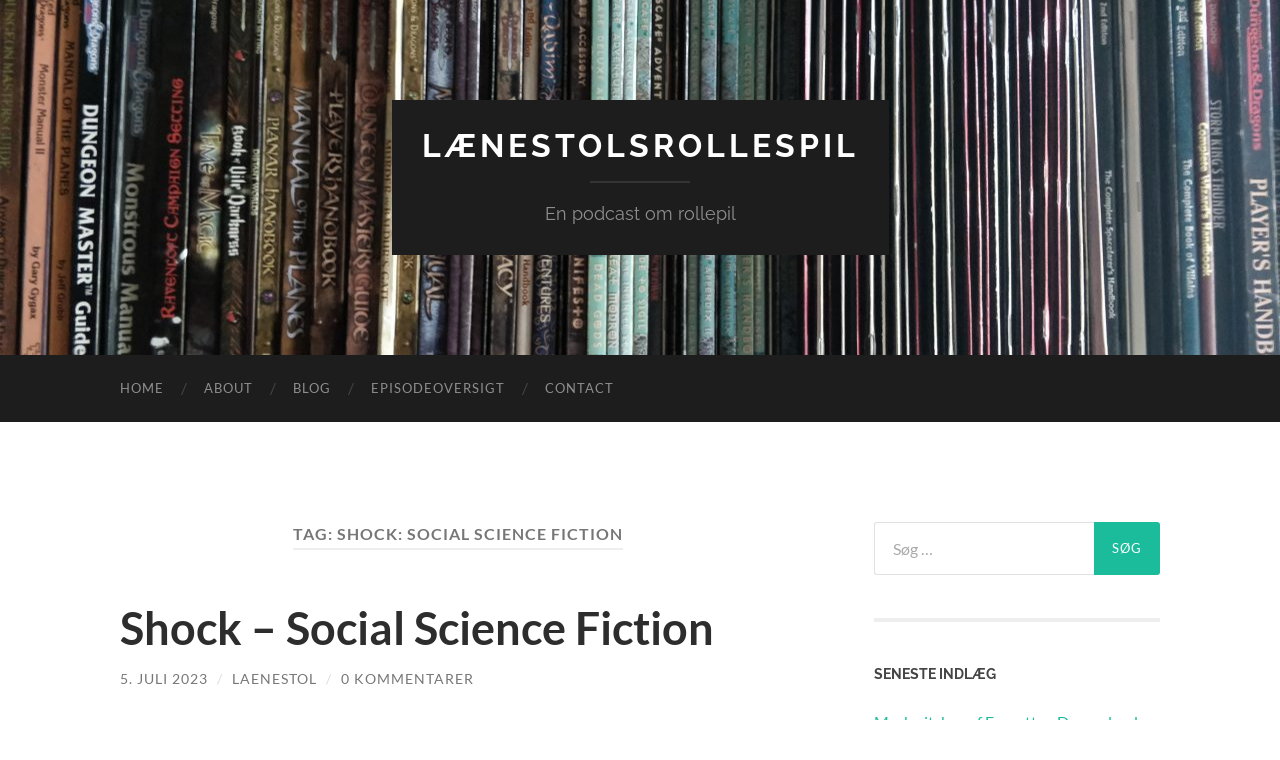

--- FILE ---
content_type: text/html; charset=UTF-8
request_url: http://www.laenestolsrollespil.dk/tag/shock-social-science-fiction/
body_size: 9212
content:
<!DOCTYPE html>

<html lang="da-DK">

	<head>

		<meta http-equiv="content-type" content="text/html" charset="UTF-8" />
		<meta name="viewport" content="width=device-width, initial-scale=1.0" >

		<link rel="profile" href="http://gmpg.org/xfn/11">

		<title>Shock: Social Science Fiction &#8211; Lænestolsrollespil</title>
<meta name='robots' content='max-image-preview:large' />
<link rel="alternate" type="application/rss+xml" title="Lænestolsrollespil &raquo; Feed" href="http://www.laenestolsrollespil.dk/feed/" />
<link rel="alternate" type="application/rss+xml" title="Lænestolsrollespil &raquo;-kommentar-feed" href="http://www.laenestolsrollespil.dk/comments/feed/" />
<link rel="alternate" type="application/rss+xml" title="Lænestolsrollespil &raquo; Shock: Social Science Fiction-tag-feed" href="http://www.laenestolsrollespil.dk/tag/shock-social-science-fiction/feed/" />
<script type="text/javascript">
window._wpemojiSettings = {"baseUrl":"https:\/\/s.w.org\/images\/core\/emoji\/14.0.0\/72x72\/","ext":".png","svgUrl":"https:\/\/s.w.org\/images\/core\/emoji\/14.0.0\/svg\/","svgExt":".svg","source":{"concatemoji":"http:\/\/www.laenestolsrollespil.dk\/wp-includes\/js\/wp-emoji-release.min.js?ver=6.1.9"}};
/*! This file is auto-generated */
!function(e,a,t){var n,r,o,i=a.createElement("canvas"),p=i.getContext&&i.getContext("2d");function s(e,t){var a=String.fromCharCode,e=(p.clearRect(0,0,i.width,i.height),p.fillText(a.apply(this,e),0,0),i.toDataURL());return p.clearRect(0,0,i.width,i.height),p.fillText(a.apply(this,t),0,0),e===i.toDataURL()}function c(e){var t=a.createElement("script");t.src=e,t.defer=t.type="text/javascript",a.getElementsByTagName("head")[0].appendChild(t)}for(o=Array("flag","emoji"),t.supports={everything:!0,everythingExceptFlag:!0},r=0;r<o.length;r++)t.supports[o[r]]=function(e){if(p&&p.fillText)switch(p.textBaseline="top",p.font="600 32px Arial",e){case"flag":return s([127987,65039,8205,9895,65039],[127987,65039,8203,9895,65039])?!1:!s([55356,56826,55356,56819],[55356,56826,8203,55356,56819])&&!s([55356,57332,56128,56423,56128,56418,56128,56421,56128,56430,56128,56423,56128,56447],[55356,57332,8203,56128,56423,8203,56128,56418,8203,56128,56421,8203,56128,56430,8203,56128,56423,8203,56128,56447]);case"emoji":return!s([129777,127995,8205,129778,127999],[129777,127995,8203,129778,127999])}return!1}(o[r]),t.supports.everything=t.supports.everything&&t.supports[o[r]],"flag"!==o[r]&&(t.supports.everythingExceptFlag=t.supports.everythingExceptFlag&&t.supports[o[r]]);t.supports.everythingExceptFlag=t.supports.everythingExceptFlag&&!t.supports.flag,t.DOMReady=!1,t.readyCallback=function(){t.DOMReady=!0},t.supports.everything||(n=function(){t.readyCallback()},a.addEventListener?(a.addEventListener("DOMContentLoaded",n,!1),e.addEventListener("load",n,!1)):(e.attachEvent("onload",n),a.attachEvent("onreadystatechange",function(){"complete"===a.readyState&&t.readyCallback()})),(e=t.source||{}).concatemoji?c(e.concatemoji):e.wpemoji&&e.twemoji&&(c(e.twemoji),c(e.wpemoji)))}(window,document,window._wpemojiSettings);
</script>
<style type="text/css">
img.wp-smiley,
img.emoji {
	display: inline !important;
	border: none !important;
	box-shadow: none !important;
	height: 1em !important;
	width: 1em !important;
	margin: 0 0.07em !important;
	vertical-align: -0.1em !important;
	background: none !important;
	padding: 0 !important;
}
</style>
	<link rel='stylesheet' id='wp-block-library-css' href='http://www.laenestolsrollespil.dk/wp-includes/css/dist/block-library/style.min.css?ver=6.1.9' type='text/css' media='all' />
<link rel='stylesheet' id='classic-theme-styles-css' href='http://www.laenestolsrollespil.dk/wp-includes/css/classic-themes.min.css?ver=1' type='text/css' media='all' />
<style id='global-styles-inline-css' type='text/css'>
body{--wp--preset--color--black: #000000;--wp--preset--color--cyan-bluish-gray: #abb8c3;--wp--preset--color--white: #fff;--wp--preset--color--pale-pink: #f78da7;--wp--preset--color--vivid-red: #cf2e2e;--wp--preset--color--luminous-vivid-orange: #ff6900;--wp--preset--color--luminous-vivid-amber: #fcb900;--wp--preset--color--light-green-cyan: #7bdcb5;--wp--preset--color--vivid-green-cyan: #00d084;--wp--preset--color--pale-cyan-blue: #8ed1fc;--wp--preset--color--vivid-cyan-blue: #0693e3;--wp--preset--color--vivid-purple: #9b51e0;--wp--preset--color--accent: #1abc9c;--wp--preset--color--dark-gray: #444;--wp--preset--color--medium-gray: #666;--wp--preset--color--light-gray: #888;--wp--preset--gradient--vivid-cyan-blue-to-vivid-purple: linear-gradient(135deg,rgba(6,147,227,1) 0%,rgb(155,81,224) 100%);--wp--preset--gradient--light-green-cyan-to-vivid-green-cyan: linear-gradient(135deg,rgb(122,220,180) 0%,rgb(0,208,130) 100%);--wp--preset--gradient--luminous-vivid-amber-to-luminous-vivid-orange: linear-gradient(135deg,rgba(252,185,0,1) 0%,rgba(255,105,0,1) 100%);--wp--preset--gradient--luminous-vivid-orange-to-vivid-red: linear-gradient(135deg,rgba(255,105,0,1) 0%,rgb(207,46,46) 100%);--wp--preset--gradient--very-light-gray-to-cyan-bluish-gray: linear-gradient(135deg,rgb(238,238,238) 0%,rgb(169,184,195) 100%);--wp--preset--gradient--cool-to-warm-spectrum: linear-gradient(135deg,rgb(74,234,220) 0%,rgb(151,120,209) 20%,rgb(207,42,186) 40%,rgb(238,44,130) 60%,rgb(251,105,98) 80%,rgb(254,248,76) 100%);--wp--preset--gradient--blush-light-purple: linear-gradient(135deg,rgb(255,206,236) 0%,rgb(152,150,240) 100%);--wp--preset--gradient--blush-bordeaux: linear-gradient(135deg,rgb(254,205,165) 0%,rgb(254,45,45) 50%,rgb(107,0,62) 100%);--wp--preset--gradient--luminous-dusk: linear-gradient(135deg,rgb(255,203,112) 0%,rgb(199,81,192) 50%,rgb(65,88,208) 100%);--wp--preset--gradient--pale-ocean: linear-gradient(135deg,rgb(255,245,203) 0%,rgb(182,227,212) 50%,rgb(51,167,181) 100%);--wp--preset--gradient--electric-grass: linear-gradient(135deg,rgb(202,248,128) 0%,rgb(113,206,126) 100%);--wp--preset--gradient--midnight: linear-gradient(135deg,rgb(2,3,129) 0%,rgb(40,116,252) 100%);--wp--preset--duotone--dark-grayscale: url('#wp-duotone-dark-grayscale');--wp--preset--duotone--grayscale: url('#wp-duotone-grayscale');--wp--preset--duotone--purple-yellow: url('#wp-duotone-purple-yellow');--wp--preset--duotone--blue-red: url('#wp-duotone-blue-red');--wp--preset--duotone--midnight: url('#wp-duotone-midnight');--wp--preset--duotone--magenta-yellow: url('#wp-duotone-magenta-yellow');--wp--preset--duotone--purple-green: url('#wp-duotone-purple-green');--wp--preset--duotone--blue-orange: url('#wp-duotone-blue-orange');--wp--preset--font-size--small: 16px;--wp--preset--font-size--medium: 20px;--wp--preset--font-size--large: 24px;--wp--preset--font-size--x-large: 42px;--wp--preset--font-size--regular: 19px;--wp--preset--font-size--larger: 32px;--wp--preset--spacing--20: 0.44rem;--wp--preset--spacing--30: 0.67rem;--wp--preset--spacing--40: 1rem;--wp--preset--spacing--50: 1.5rem;--wp--preset--spacing--60: 2.25rem;--wp--preset--spacing--70: 3.38rem;--wp--preset--spacing--80: 5.06rem;}:where(.is-layout-flex){gap: 0.5em;}body .is-layout-flow > .alignleft{float: left;margin-inline-start: 0;margin-inline-end: 2em;}body .is-layout-flow > .alignright{float: right;margin-inline-start: 2em;margin-inline-end: 0;}body .is-layout-flow > .aligncenter{margin-left: auto !important;margin-right: auto !important;}body .is-layout-constrained > .alignleft{float: left;margin-inline-start: 0;margin-inline-end: 2em;}body .is-layout-constrained > .alignright{float: right;margin-inline-start: 2em;margin-inline-end: 0;}body .is-layout-constrained > .aligncenter{margin-left: auto !important;margin-right: auto !important;}body .is-layout-constrained > :where(:not(.alignleft):not(.alignright):not(.alignfull)){max-width: var(--wp--style--global--content-size);margin-left: auto !important;margin-right: auto !important;}body .is-layout-constrained > .alignwide{max-width: var(--wp--style--global--wide-size);}body .is-layout-flex{display: flex;}body .is-layout-flex{flex-wrap: wrap;align-items: center;}body .is-layout-flex > *{margin: 0;}:where(.wp-block-columns.is-layout-flex){gap: 2em;}.has-black-color{color: var(--wp--preset--color--black) !important;}.has-cyan-bluish-gray-color{color: var(--wp--preset--color--cyan-bluish-gray) !important;}.has-white-color{color: var(--wp--preset--color--white) !important;}.has-pale-pink-color{color: var(--wp--preset--color--pale-pink) !important;}.has-vivid-red-color{color: var(--wp--preset--color--vivid-red) !important;}.has-luminous-vivid-orange-color{color: var(--wp--preset--color--luminous-vivid-orange) !important;}.has-luminous-vivid-amber-color{color: var(--wp--preset--color--luminous-vivid-amber) !important;}.has-light-green-cyan-color{color: var(--wp--preset--color--light-green-cyan) !important;}.has-vivid-green-cyan-color{color: var(--wp--preset--color--vivid-green-cyan) !important;}.has-pale-cyan-blue-color{color: var(--wp--preset--color--pale-cyan-blue) !important;}.has-vivid-cyan-blue-color{color: var(--wp--preset--color--vivid-cyan-blue) !important;}.has-vivid-purple-color{color: var(--wp--preset--color--vivid-purple) !important;}.has-black-background-color{background-color: var(--wp--preset--color--black) !important;}.has-cyan-bluish-gray-background-color{background-color: var(--wp--preset--color--cyan-bluish-gray) !important;}.has-white-background-color{background-color: var(--wp--preset--color--white) !important;}.has-pale-pink-background-color{background-color: var(--wp--preset--color--pale-pink) !important;}.has-vivid-red-background-color{background-color: var(--wp--preset--color--vivid-red) !important;}.has-luminous-vivid-orange-background-color{background-color: var(--wp--preset--color--luminous-vivid-orange) !important;}.has-luminous-vivid-amber-background-color{background-color: var(--wp--preset--color--luminous-vivid-amber) !important;}.has-light-green-cyan-background-color{background-color: var(--wp--preset--color--light-green-cyan) !important;}.has-vivid-green-cyan-background-color{background-color: var(--wp--preset--color--vivid-green-cyan) !important;}.has-pale-cyan-blue-background-color{background-color: var(--wp--preset--color--pale-cyan-blue) !important;}.has-vivid-cyan-blue-background-color{background-color: var(--wp--preset--color--vivid-cyan-blue) !important;}.has-vivid-purple-background-color{background-color: var(--wp--preset--color--vivid-purple) !important;}.has-black-border-color{border-color: var(--wp--preset--color--black) !important;}.has-cyan-bluish-gray-border-color{border-color: var(--wp--preset--color--cyan-bluish-gray) !important;}.has-white-border-color{border-color: var(--wp--preset--color--white) !important;}.has-pale-pink-border-color{border-color: var(--wp--preset--color--pale-pink) !important;}.has-vivid-red-border-color{border-color: var(--wp--preset--color--vivid-red) !important;}.has-luminous-vivid-orange-border-color{border-color: var(--wp--preset--color--luminous-vivid-orange) !important;}.has-luminous-vivid-amber-border-color{border-color: var(--wp--preset--color--luminous-vivid-amber) !important;}.has-light-green-cyan-border-color{border-color: var(--wp--preset--color--light-green-cyan) !important;}.has-vivid-green-cyan-border-color{border-color: var(--wp--preset--color--vivid-green-cyan) !important;}.has-pale-cyan-blue-border-color{border-color: var(--wp--preset--color--pale-cyan-blue) !important;}.has-vivid-cyan-blue-border-color{border-color: var(--wp--preset--color--vivid-cyan-blue) !important;}.has-vivid-purple-border-color{border-color: var(--wp--preset--color--vivid-purple) !important;}.has-vivid-cyan-blue-to-vivid-purple-gradient-background{background: var(--wp--preset--gradient--vivid-cyan-blue-to-vivid-purple) !important;}.has-light-green-cyan-to-vivid-green-cyan-gradient-background{background: var(--wp--preset--gradient--light-green-cyan-to-vivid-green-cyan) !important;}.has-luminous-vivid-amber-to-luminous-vivid-orange-gradient-background{background: var(--wp--preset--gradient--luminous-vivid-amber-to-luminous-vivid-orange) !important;}.has-luminous-vivid-orange-to-vivid-red-gradient-background{background: var(--wp--preset--gradient--luminous-vivid-orange-to-vivid-red) !important;}.has-very-light-gray-to-cyan-bluish-gray-gradient-background{background: var(--wp--preset--gradient--very-light-gray-to-cyan-bluish-gray) !important;}.has-cool-to-warm-spectrum-gradient-background{background: var(--wp--preset--gradient--cool-to-warm-spectrum) !important;}.has-blush-light-purple-gradient-background{background: var(--wp--preset--gradient--blush-light-purple) !important;}.has-blush-bordeaux-gradient-background{background: var(--wp--preset--gradient--blush-bordeaux) !important;}.has-luminous-dusk-gradient-background{background: var(--wp--preset--gradient--luminous-dusk) !important;}.has-pale-ocean-gradient-background{background: var(--wp--preset--gradient--pale-ocean) !important;}.has-electric-grass-gradient-background{background: var(--wp--preset--gradient--electric-grass) !important;}.has-midnight-gradient-background{background: var(--wp--preset--gradient--midnight) !important;}.has-small-font-size{font-size: var(--wp--preset--font-size--small) !important;}.has-medium-font-size{font-size: var(--wp--preset--font-size--medium) !important;}.has-large-font-size{font-size: var(--wp--preset--font-size--large) !important;}.has-x-large-font-size{font-size: var(--wp--preset--font-size--x-large) !important;}
.wp-block-navigation a:where(:not(.wp-element-button)){color: inherit;}
:where(.wp-block-columns.is-layout-flex){gap: 2em;}
.wp-block-pullquote{font-size: 1.5em;line-height: 1.6;}
</style>
<link rel='stylesheet' id='hemingway_googleFonts-css' href='http://www.laenestolsrollespil.dk/wp-content/themes/hemingway/assets/css/fonts.css' type='text/css' media='all' />
<link rel='stylesheet' id='hemingway_style-css' href='http://www.laenestolsrollespil.dk/wp-content/themes/hemingway/style.css?ver=2.3.2' type='text/css' media='all' />
<script type='text/javascript' src='http://www.laenestolsrollespil.dk/wp-includes/js/jquery/jquery.min.js?ver=3.6.1' id='jquery-core-js'></script>
<script type='text/javascript' src='http://www.laenestolsrollespil.dk/wp-includes/js/jquery/jquery-migrate.min.js?ver=3.3.2' id='jquery-migrate-js'></script>
<link rel="https://api.w.org/" href="http://www.laenestolsrollespil.dk/wp-json/" /><link rel="alternate" type="application/json" href="http://www.laenestolsrollespil.dk/wp-json/wp/v2/tags/101" /><link rel="EditURI" type="application/rsd+xml" title="RSD" href="http://www.laenestolsrollespil.dk/xmlrpc.php?rsd" />
<link rel="wlwmanifest" type="application/wlwmanifest+xml" href="http://www.laenestolsrollespil.dk/wp-includes/wlwmanifest.xml" />
<meta name="generator" content="WordPress 6.1.9" />
<style type="text/css">.recentcomments a{display:inline !important;padding:0 !important;margin:0 !important;}</style>
	</head>
	
	<body class="archive tag tag-shock-social-science-fiction tag-101">

		<svg xmlns="http://www.w3.org/2000/svg" viewBox="0 0 0 0" width="0" height="0" focusable="false" role="none" style="visibility: hidden; position: absolute; left: -9999px; overflow: hidden;" ><defs><filter id="wp-duotone-dark-grayscale"><feColorMatrix color-interpolation-filters="sRGB" type="matrix" values=" .299 .587 .114 0 0 .299 .587 .114 0 0 .299 .587 .114 0 0 .299 .587 .114 0 0 " /><feComponentTransfer color-interpolation-filters="sRGB" ><feFuncR type="table" tableValues="0 0.49803921568627" /><feFuncG type="table" tableValues="0 0.49803921568627" /><feFuncB type="table" tableValues="0 0.49803921568627" /><feFuncA type="table" tableValues="1 1" /></feComponentTransfer><feComposite in2="SourceGraphic" operator="in" /></filter></defs></svg><svg xmlns="http://www.w3.org/2000/svg" viewBox="0 0 0 0" width="0" height="0" focusable="false" role="none" style="visibility: hidden; position: absolute; left: -9999px; overflow: hidden;" ><defs><filter id="wp-duotone-grayscale"><feColorMatrix color-interpolation-filters="sRGB" type="matrix" values=" .299 .587 .114 0 0 .299 .587 .114 0 0 .299 .587 .114 0 0 .299 .587 .114 0 0 " /><feComponentTransfer color-interpolation-filters="sRGB" ><feFuncR type="table" tableValues="0 1" /><feFuncG type="table" tableValues="0 1" /><feFuncB type="table" tableValues="0 1" /><feFuncA type="table" tableValues="1 1" /></feComponentTransfer><feComposite in2="SourceGraphic" operator="in" /></filter></defs></svg><svg xmlns="http://www.w3.org/2000/svg" viewBox="0 0 0 0" width="0" height="0" focusable="false" role="none" style="visibility: hidden; position: absolute; left: -9999px; overflow: hidden;" ><defs><filter id="wp-duotone-purple-yellow"><feColorMatrix color-interpolation-filters="sRGB" type="matrix" values=" .299 .587 .114 0 0 .299 .587 .114 0 0 .299 .587 .114 0 0 .299 .587 .114 0 0 " /><feComponentTransfer color-interpolation-filters="sRGB" ><feFuncR type="table" tableValues="0.54901960784314 0.98823529411765" /><feFuncG type="table" tableValues="0 1" /><feFuncB type="table" tableValues="0.71764705882353 0.25490196078431" /><feFuncA type="table" tableValues="1 1" /></feComponentTransfer><feComposite in2="SourceGraphic" operator="in" /></filter></defs></svg><svg xmlns="http://www.w3.org/2000/svg" viewBox="0 0 0 0" width="0" height="0" focusable="false" role="none" style="visibility: hidden; position: absolute; left: -9999px; overflow: hidden;" ><defs><filter id="wp-duotone-blue-red"><feColorMatrix color-interpolation-filters="sRGB" type="matrix" values=" .299 .587 .114 0 0 .299 .587 .114 0 0 .299 .587 .114 0 0 .299 .587 .114 0 0 " /><feComponentTransfer color-interpolation-filters="sRGB" ><feFuncR type="table" tableValues="0 1" /><feFuncG type="table" tableValues="0 0.27843137254902" /><feFuncB type="table" tableValues="0.5921568627451 0.27843137254902" /><feFuncA type="table" tableValues="1 1" /></feComponentTransfer><feComposite in2="SourceGraphic" operator="in" /></filter></defs></svg><svg xmlns="http://www.w3.org/2000/svg" viewBox="0 0 0 0" width="0" height="0" focusable="false" role="none" style="visibility: hidden; position: absolute; left: -9999px; overflow: hidden;" ><defs><filter id="wp-duotone-midnight"><feColorMatrix color-interpolation-filters="sRGB" type="matrix" values=" .299 .587 .114 0 0 .299 .587 .114 0 0 .299 .587 .114 0 0 .299 .587 .114 0 0 " /><feComponentTransfer color-interpolation-filters="sRGB" ><feFuncR type="table" tableValues="0 0" /><feFuncG type="table" tableValues="0 0.64705882352941" /><feFuncB type="table" tableValues="0 1" /><feFuncA type="table" tableValues="1 1" /></feComponentTransfer><feComposite in2="SourceGraphic" operator="in" /></filter></defs></svg><svg xmlns="http://www.w3.org/2000/svg" viewBox="0 0 0 0" width="0" height="0" focusable="false" role="none" style="visibility: hidden; position: absolute; left: -9999px; overflow: hidden;" ><defs><filter id="wp-duotone-magenta-yellow"><feColorMatrix color-interpolation-filters="sRGB" type="matrix" values=" .299 .587 .114 0 0 .299 .587 .114 0 0 .299 .587 .114 0 0 .299 .587 .114 0 0 " /><feComponentTransfer color-interpolation-filters="sRGB" ><feFuncR type="table" tableValues="0.78039215686275 1" /><feFuncG type="table" tableValues="0 0.94901960784314" /><feFuncB type="table" tableValues="0.35294117647059 0.47058823529412" /><feFuncA type="table" tableValues="1 1" /></feComponentTransfer><feComposite in2="SourceGraphic" operator="in" /></filter></defs></svg><svg xmlns="http://www.w3.org/2000/svg" viewBox="0 0 0 0" width="0" height="0" focusable="false" role="none" style="visibility: hidden; position: absolute; left: -9999px; overflow: hidden;" ><defs><filter id="wp-duotone-purple-green"><feColorMatrix color-interpolation-filters="sRGB" type="matrix" values=" .299 .587 .114 0 0 .299 .587 .114 0 0 .299 .587 .114 0 0 .299 .587 .114 0 0 " /><feComponentTransfer color-interpolation-filters="sRGB" ><feFuncR type="table" tableValues="0.65098039215686 0.40392156862745" /><feFuncG type="table" tableValues="0 1" /><feFuncB type="table" tableValues="0.44705882352941 0.4" /><feFuncA type="table" tableValues="1 1" /></feComponentTransfer><feComposite in2="SourceGraphic" operator="in" /></filter></defs></svg><svg xmlns="http://www.w3.org/2000/svg" viewBox="0 0 0 0" width="0" height="0" focusable="false" role="none" style="visibility: hidden; position: absolute; left: -9999px; overflow: hidden;" ><defs><filter id="wp-duotone-blue-orange"><feColorMatrix color-interpolation-filters="sRGB" type="matrix" values=" .299 .587 .114 0 0 .299 .587 .114 0 0 .299 .587 .114 0 0 .299 .587 .114 0 0 " /><feComponentTransfer color-interpolation-filters="sRGB" ><feFuncR type="table" tableValues="0.098039215686275 1" /><feFuncG type="table" tableValues="0 0.66274509803922" /><feFuncB type="table" tableValues="0.84705882352941 0.41960784313725" /><feFuncA type="table" tableValues="1 1" /></feComponentTransfer><feComposite in2="SourceGraphic" operator="in" /></filter></defs></svg>
		<a class="skip-link button" href="#site-content">Skip to the content</a>
	
		<div class="big-wrapper">
	
			<div class="header-cover section bg-dark-light no-padding">

						
				<div class="header section" style="background-image: url( http://www.laenestolsrollespil.dk/wp-content/uploads/2018/03/cropped-IMG_20180226_090619.jpg );">
							
					<div class="header-inner section-inner">
					
											
							<div class="blog-info">
							
																	<div class="blog-title">
										<a href="http://www.laenestolsrollespil.dk" rel="home">Lænestolsrollespil</a>
									</div>
																
																	<p class="blog-description">En podcast om rollepil</p>
															
							</div><!-- .blog-info -->
							
															
					</div><!-- .header-inner -->
								
				</div><!-- .header -->
			
			</div><!-- .bg-dark -->
			
			<div class="navigation section no-padding bg-dark">
			
				<div class="navigation-inner section-inner group">
				
					<div class="toggle-container section-inner hidden">
			
						<button type="button" class="nav-toggle toggle">
							<div class="bar"></div>
							<div class="bar"></div>
							<div class="bar"></div>
							<span class="screen-reader-text">Toggle mobile menu</span>
						</button>
						
						<button type="button" class="search-toggle toggle">
							<div class="metal"></div>
							<div class="glass"></div>
							<div class="handle"></div>
							<span class="screen-reader-text">Toggle search field</span>
						</button>
											
					</div><!-- .toggle-container -->
					
					<div class="blog-search hidden">
						<form role="search" method="get" class="search-form" action="http://www.laenestolsrollespil.dk/">
				<label>
					<span class="screen-reader-text">Søg efter:</span>
					<input type="search" class="search-field" placeholder="Søg &hellip;" value="" name="s" />
				</label>
				<input type="submit" class="search-submit" value="Søg" />
			</form>					</div><!-- .blog-search -->
				
					<ul class="blog-menu">
						<li id="menu-item-315" class="menu-item menu-item-type-post_type menu-item-object-page menu-item-home menu-item-315"><a href="http://www.laenestolsrollespil.dk/">HOME</a></li>
<li id="menu-item-314" class="menu-item menu-item-type-post_type menu-item-object-page menu-item-314"><a href="http://www.laenestolsrollespil.dk/about/">ABOUT</a></li>
<li id="menu-item-321" class="menu-item menu-item-type-post_type menu-item-object-page current_page_parent menu-item-321"><a href="http://www.laenestolsrollespil.dk/blog/">BLOG</a></li>
<li id="menu-item-479" class="menu-item menu-item-type-post_type menu-item-object-page menu-item-479"><a href="http://www.laenestolsrollespil.dk/episodeoversigt/">Episodeoversigt</a></li>
<li id="menu-item-313" class="menu-item menu-item-type-post_type menu-item-object-page menu-item-313"><a href="http://www.laenestolsrollespil.dk/contact/">CONTACT</a></li>
					 </ul><!-- .blog-menu -->
					 
					 <ul class="mobile-menu">
					
						<li class="menu-item menu-item-type-post_type menu-item-object-page menu-item-home menu-item-315"><a href="http://www.laenestolsrollespil.dk/">HOME</a></li>
<li class="menu-item menu-item-type-post_type menu-item-object-page menu-item-314"><a href="http://www.laenestolsrollespil.dk/about/">ABOUT</a></li>
<li class="menu-item menu-item-type-post_type menu-item-object-page current_page_parent menu-item-321"><a href="http://www.laenestolsrollespil.dk/blog/">BLOG</a></li>
<li class="menu-item menu-item-type-post_type menu-item-object-page menu-item-479"><a href="http://www.laenestolsrollespil.dk/episodeoversigt/">Episodeoversigt</a></li>
<li class="menu-item menu-item-type-post_type menu-item-object-page menu-item-313"><a href="http://www.laenestolsrollespil.dk/contact/">CONTACT</a></li>
						
					 </ul><!-- .mobile-menu -->
				 
				</div><!-- .navigation-inner -->
				
			</div><!-- .navigation -->
<main class="wrapper section-inner group" id="site-content">

	<div class="content left">
		
		<div class="posts">

			
				<header class="archive-header">

											<h1 class="archive-title">Tag: <span>Shock: Social Science Fiction</span></h1>
					
										
				</header><!-- .archive-header -->

				<article id="post-929" class="post-929 post type-post status-publish format-standard hentry category-podcast tag-forge tag-indie tag-science-fiction tag-shock-social-science-fiction post-preview">

	<div class="post-header">

		
					
				<h2 class="post-title entry-title">
											<a href="http://www.laenestolsrollespil.dk/2023/07/05/shock-social-science-fiction/" rel="bookmark">Shock &#8211; Social Science Fiction</a>
									</h2>

							
			<div class="post-meta">
			
				<span class="post-date"><a href="http://www.laenestolsrollespil.dk/2023/07/05/shock-social-science-fiction/">5. juli 2023</a></span>
				
				<span class="date-sep"> / </span>
					
				<span class="post-author"><a href="http://www.laenestolsrollespil.dk/author/laenestol/" title="Indlæg af Laenestol" rel="author">Laenestol</a></span>

				
					<span class="date-sep"> / </span>
				
					<a href="http://www.laenestolsrollespil.dk/2023/07/05/shock-social-science-fiction/#respond"><span class="comment">0 kommentarer</span></a>
								
														
			</div><!-- .post-meta -->

					
	</div><!-- .post-header -->
																					
	<div class="post-content entry-content">
	
		
<p>Shock er et indie-rollespil fra Forge-miljøet, skrevet af Joshua A. C. Newman. Som man næsten også kan lure på titlen, et science fiction rollespil, der stiller skarpt på den del af science fiction der handler om hvordan en teknologisk ændring &#8211; et Shock, så som kloning eller kunstig intelligens &#8211; påvirker forskellige dele af samfundet, så som arbejde eller familie. </p>



<p>Det er således ikke et rollespil med en fast setting, men derimod netop en metode til at lave sine egne setting, hvor man finder de shocks og instutioner som sman selv synes giver det mest interessante krydsfelt for en historie.</p>



<figure class="wp-block-embed is-type-rich is-provider-soundcloud wp-block-embed-soundcloud"><div class="wp-block-embed__wrapper">
<iframe title="Shock - Social Science Fiction by Lænestolsrollespil" width="676" height="400" scrolling="no" frameborder="no" src="https://w.soundcloud.com/player/?visual=true&#038;url=https%3A%2F%2Fapi.soundcloud.com%2Ftracks%2F1556408083&#038;show_artwork=true&#038;maxheight=1000&#038;maxwidth=676"></iframe>
</div></figure>
							
	</div><!-- .post-content -->
				
	
</article><!-- .post --><article id="post-470" class="post-470 post type-post status-publish format-standard hentry category-podcast tag-fate-accelerated tag-gurps tag-indie tag-matt-wilson tag-microscope tag-polaris tag-primetime-adventure tag-shock-social-science-fiction tag-tofu tag-universalsystem post-preview">

	<div class="post-header">

		
					
				<h2 class="post-title entry-title">
											<a href="http://www.laenestolsrollespil.dk/2018/11/06/primetime-adventures/" rel="bookmark">Primetime Adventures</a>
									</h2>

							
			<div class="post-meta">
			
				<span class="post-date"><a href="http://www.laenestolsrollespil.dk/2018/11/06/primetime-adventures/">6. november 2018</a></span>
				
				<span class="date-sep"> / </span>
					
				<span class="post-author"><a href="http://www.laenestolsrollespil.dk/author/laenestol/" title="Indlæg af Laenestol" rel="author">Laenestol</a></span>

				
					<span class="date-sep"> / </span>
				
					<a href="http://www.laenestolsrollespil.dk/2018/11/06/primetime-adventures/#comments">4 kommentarer</a>
								
														
			</div><!-- .post-meta -->

					
	</div><!-- .post-header -->
																					
	<div class="post-content entry-content">
	
		<p>Velkommen til episode 16, hvor det denne gang handler om rollespil og tv-serier. Rollespillet <strong>Primetime Adventures</strong> er et indie-rollespil i story game-traditionen udviklet i miljøet omkring The Forge forum, som handler om tv-serier, og hvordan man laver tv-serie rollespil. Den første version af Primetime Adventures eller PTA udkom i 2004, og i 2006 udkom Primetime Adventures 2nd edition. <a href="https://www.kickstarter.com/projects/1801630747/primetime-adventures">Third edition blev udgivet i 2015 via kickstarter</a>. Episoden tager udgangspunkt i både 2nd edition og 3rd edition.</p>
<p>Primetime Adventures er forfattet af Matt Wilson og udgivet på forlaget Dog-eared Designs. <a href="http://www.dog-eared-designs.com/">Rollespillet kan findes her</a>.</p>
<p>I løbet af episoden kommer vi rundt om flere tidligere episoder, særligt</p>
<ul>
<li><a href="http://www.laenestolsrollespil.dk/2018/04/07/fate-accelerated/">Fate Accelerated</a></li>
<li><a href="http://www.laenestolsrollespil.dk/2018/07/17/microscope/">MicroScope</a></li>
<li><a href="http://www.laenestolsrollespil.dk/2018/04/07/gurps-3rd-edition-revised/">GURPS</a></li>
</ul>
<p>Undervejs bliver desuden særligt name-dropped rollespillene <a href="https://en.wikipedia.org/wiki/Polaris_(2005_role-playing_game)">Polaris &#8211; Chivalric Tragedy at the Utmost North</a> (2005) og <a href="https://en.wikipedia.org/wiki/Shock:_Social_Science_Fiction">Shock &#8211; Social Science Fiction</a> (2006).</p>
<p><iframe loading="lazy" width="676" height="400" scrolling="no" frameborder="no" src="https://w.soundcloud.com/player/?visual=true&#038;url=https%3A%2F%2Fapi.soundcloud.com%2Ftracks%2F525514389&#038;show_artwork=true&#038;maxwidth=676&#038;maxheight=1000&#038;dnt=1"></iframe></p>
							
	</div><!-- .post-content -->
				
	
</article><!-- .post --><article id="post-442" class="post-442 post type-post status-publish format-standard hentry category-podcast tag-bonus tag-den-store-monsterbog tag-drager-og-daemoner tag-indie tag-nostalgi tag-shock-social-science-fiction tag-svaerd-trolddom tag-trad-games tag-whispering-vault post-preview">

	<div class="post-header">

		
					
				<h2 class="post-title entry-title">
											<a href="http://www.laenestolsrollespil.dk/2018/08/14/favoritter-fra-hylderne-rollespil-og-nostalgi/" rel="bookmark">Favoritter fra hylderne &#8211; Rollespil og nostalgi</a>
									</h2>

							
			<div class="post-meta">
			
				<span class="post-date"><a href="http://www.laenestolsrollespil.dk/2018/08/14/favoritter-fra-hylderne-rollespil-og-nostalgi/">14. august 2018</a></span>
				
				<span class="date-sep"> / </span>
					
				<span class="post-author"><a href="http://www.laenestolsrollespil.dk/author/laenestol/" title="Indlæg af Laenestol" rel="author">Laenestol</a></span>

				
					<span class="date-sep"> / </span>
				
					<a href="http://www.laenestolsrollespil.dk/2018/08/14/favoritter-fra-hylderne-rollespil-og-nostalgi/#comments">1 kommentar</a>
								
														
			</div><!-- .post-meta -->

					
	</div><!-- .post-header -->
																					
	<div class="post-content entry-content">
	
		<p>Velkommen til en bonusepisode af Lænestolsrollespil, hvor vi hver især har valgt en rollespilsbog, som vi gerne vil præsentere for jer, og som vi har et særligt forhold til. Lyt med, når vi præsenterer nogle særlige favoritter hentet fra hylderne i vores bogsamlinger.</p>
<p>Vi præsenterer:</p>
<ul>
<li><a href="https://en.wikipedia.org/wiki/The_Whispering_Vault">Whispering Vault</a></li>
<li><a href="https://glyphpress.com/talk/product/shock-social-science-fiction">Shock: Social Science Fiction</a></li>
<li><a href="https://da.wikipedia.org/wiki/Drager_og_Dæmoner">Drager og Dæmoner</a></li>
<li><a href="https://bibliotek.dk/da/work/870970-basis%3A07080522">Sværd &amp; trolddom: Den store monsterbog</a></li>
</ul>
<p><iframe loading="lazy" width="676" height="400" scrolling="no" frameborder="no" src="https://w.soundcloud.com/player/?visual=true&#038;url=https%3A%2F%2Fapi.soundcloud.com%2Ftracks%2F485306277&#038;show_artwork=true&#038;maxwidth=676&#038;maxheight=1000&#038;dnt=1"></iframe></p>
							
	</div><!-- .post-content -->
				
	
</article><!-- .post -->
		</div><!-- .posts -->
		
					
	</div><!-- .content.left -->
		
	
	<div class="sidebar right" role="complementary">
		<div id="search-2" class="widget widget_search"><div class="widget-content"><form role="search" method="get" class="search-form" action="http://www.laenestolsrollespil.dk/">
				<label>
					<span class="screen-reader-text">Søg efter:</span>
					<input type="search" class="search-field" placeholder="Søg &hellip;" value="" name="s" />
				</label>
				<input type="submit" class="search-submit" value="Søg" />
			</form></div></div>
		<div id="recent-posts-2" class="widget widget_recent_entries"><div class="widget-content">
		<h3 class="widget-title">Seneste indlæg</h3>
		<ul>
											<li>
					<a href="http://www.laenestolsrollespil.dk/2023/10/03/maskwitches-of-forgotten-doggerlands/">Maskwitches of Forgotten Doggerlands</a>
									</li>
											<li>
					<a href="http://www.laenestolsrollespil.dk/2023/08/01/swords-without-master/">Swords Without Master</a>
									</li>
											<li>
					<a href="http://www.laenestolsrollespil.dk/2023/07/05/shock-social-science-fiction/">Shock &#8211; Social Science Fiction</a>
									</li>
											<li>
					<a href="http://www.laenestolsrollespil.dk/2023/06/06/itras-by/">Itras By</a>
									</li>
											<li>
					<a href="http://www.laenestolsrollespil.dk/2023/05/03/vaesen/">Vaesen</a>
									</li>
					</ul>

		</div></div><div id="recent-comments-2" class="widget widget_recent_comments"><div class="widget-content"><h3 class="widget-title">Seneste kommentarer</h3><ul id="recentcomments"><li class="recentcomments"><span class="comment-author-link"><a href='https://ropeblogi.wordpress.com/2023/07/01/theory-review-117/' rel='external nofollow ugc' class='url'>Theory review #117 &#8211; ropeblogi</a></span> til <a href="http://www.laenestolsrollespil.dk/2018/09/25/bluebeards-bride/#comment-2934">Bluebeard&#8217;s Bride</a></li><li class="recentcomments"><span class="comment-author-link"><a href='https://ropeblogi.wordpress.com/2023/05/13/teori-indblik-110/' rel='external nofollow ugc' class='url'>Teori-indblik #110 &#8211; ropeblogi</a></span> til <a href="http://www.laenestolsrollespil.dk/2018/09/11/paranoia-2nd-edition/#comment-2900">Paranoia 2nd edition</a></li><li class="recentcomments"><span class="comment-author-link">Laenestol</span> til <a href="http://www.laenestolsrollespil.dk/2023/04/04/weirdcrawl/#comment-2891">Weirdcrawl</a></li><li class="recentcomments"><span class="comment-author-link"><a href='http://www.laenestolsrollespil.dk/2023/05/03/vaesen/' rel='external nofollow ugc' class='url'>Vaesen &#8211; Lænestolsrollespil</a></span> til <a href="http://www.laenestolsrollespil.dk/2018/07/05/call-of-cthulhu-7th-edition/#comment-2890">Call of Cthulhu 7th edition</a></li><li class="recentcomments"><span class="comment-author-link">Andreas</span> til <a href="http://www.laenestolsrollespil.dk/2023/04/04/weirdcrawl/#comment-2877">Weirdcrawl</a></li></ul></div></div><div id="archives-2" class="widget widget_archive"><div class="widget-content"><h3 class="widget-title">Arkiver</h3>
			<ul>
					<li><a href='http://www.laenestolsrollespil.dk/2023/10/'>oktober 2023</a></li>
	<li><a href='http://www.laenestolsrollespil.dk/2023/08/'>august 2023</a></li>
	<li><a href='http://www.laenestolsrollespil.dk/2023/07/'>juli 2023</a></li>
	<li><a href='http://www.laenestolsrollespil.dk/2023/06/'>juni 2023</a></li>
	<li><a href='http://www.laenestolsrollespil.dk/2023/05/'>maj 2023</a></li>
	<li><a href='http://www.laenestolsrollespil.dk/2023/04/'>april 2023</a></li>
	<li><a href='http://www.laenestolsrollespil.dk/2023/03/'>marts 2023</a></li>
	<li><a href='http://www.laenestolsrollespil.dk/2023/02/'>februar 2023</a></li>
	<li><a href='http://www.laenestolsrollespil.dk/2023/01/'>januar 2023</a></li>
	<li><a href='http://www.laenestolsrollespil.dk/2022/12/'>december 2022</a></li>
	<li><a href='http://www.laenestolsrollespil.dk/2022/10/'>oktober 2022</a></li>
	<li><a href='http://www.laenestolsrollespil.dk/2022/09/'>september 2022</a></li>
	<li><a href='http://www.laenestolsrollespil.dk/2022/07/'>juli 2022</a></li>
	<li><a href='http://www.laenestolsrollespil.dk/2022/06/'>juni 2022</a></li>
	<li><a href='http://www.laenestolsrollespil.dk/2022/05/'>maj 2022</a></li>
	<li><a href='http://www.laenestolsrollespil.dk/2022/04/'>april 2022</a></li>
	<li><a href='http://www.laenestolsrollespil.dk/2022/03/'>marts 2022</a></li>
	<li><a href='http://www.laenestolsrollespil.dk/2021/04/'>april 2021</a></li>
	<li><a href='http://www.laenestolsrollespil.dk/2021/03/'>marts 2021</a></li>
	<li><a href='http://www.laenestolsrollespil.dk/2021/02/'>februar 2021</a></li>
	<li><a href='http://www.laenestolsrollespil.dk/2020/12/'>december 2020</a></li>
	<li><a href='http://www.laenestolsrollespil.dk/2020/10/'>oktober 2020</a></li>
	<li><a href='http://www.laenestolsrollespil.dk/2020/09/'>september 2020</a></li>
	<li><a href='http://www.laenestolsrollespil.dk/2020/08/'>august 2020</a></li>
	<li><a href='http://www.laenestolsrollespil.dk/2020/06/'>juni 2020</a></li>
	<li><a href='http://www.laenestolsrollespil.dk/2020/05/'>maj 2020</a></li>
	<li><a href='http://www.laenestolsrollespil.dk/2020/04/'>april 2020</a></li>
	<li><a href='http://www.laenestolsrollespil.dk/2020/03/'>marts 2020</a></li>
	<li><a href='http://www.laenestolsrollespil.dk/2020/02/'>februar 2020</a></li>
	<li><a href='http://www.laenestolsrollespil.dk/2020/01/'>januar 2020</a></li>
	<li><a href='http://www.laenestolsrollespil.dk/2019/12/'>december 2019</a></li>
	<li><a href='http://www.laenestolsrollespil.dk/2019/11/'>november 2019</a></li>
	<li><a href='http://www.laenestolsrollespil.dk/2019/10/'>oktober 2019</a></li>
	<li><a href='http://www.laenestolsrollespil.dk/2019/09/'>september 2019</a></li>
	<li><a href='http://www.laenestolsrollespil.dk/2019/08/'>august 2019</a></li>
	<li><a href='http://www.laenestolsrollespil.dk/2019/07/'>juli 2019</a></li>
	<li><a href='http://www.laenestolsrollespil.dk/2019/06/'>juni 2019</a></li>
	<li><a href='http://www.laenestolsrollespil.dk/2019/05/'>maj 2019</a></li>
	<li><a href='http://www.laenestolsrollespil.dk/2019/04/'>april 2019</a></li>
	<li><a href='http://www.laenestolsrollespil.dk/2019/03/'>marts 2019</a></li>
	<li><a href='http://www.laenestolsrollespil.dk/2019/02/'>februar 2019</a></li>
	<li><a href='http://www.laenestolsrollespil.dk/2019/01/'>januar 2019</a></li>
	<li><a href='http://www.laenestolsrollespil.dk/2018/12/'>december 2018</a></li>
	<li><a href='http://www.laenestolsrollespil.dk/2018/11/'>november 2018</a></li>
	<li><a href='http://www.laenestolsrollespil.dk/2018/10/'>oktober 2018</a></li>
	<li><a href='http://www.laenestolsrollespil.dk/2018/09/'>september 2018</a></li>
	<li><a href='http://www.laenestolsrollespil.dk/2018/08/'>august 2018</a></li>
	<li><a href='http://www.laenestolsrollespil.dk/2018/07/'>juli 2018</a></li>
	<li><a href='http://www.laenestolsrollespil.dk/2018/06/'>juni 2018</a></li>
	<li><a href='http://www.laenestolsrollespil.dk/2018/04/'>april 2018</a></li>
	<li><a href='http://www.laenestolsrollespil.dk/2018/03/'>marts 2018</a></li>
	<li><a href='http://www.laenestolsrollespil.dk/2018/02/'>februar 2018</a></li>
			</ul>

			</div></div><div id="categories-2" class="widget widget_categories"><div class="widget-content"><h3 class="widget-title">Kategorier</h3>
			<ul>
					<li class="cat-item cat-item-135"><a href="http://www.laenestolsrollespil.dk/category/actual-play/">Actual Play</a>
</li>
	<li class="cat-item cat-item-3"><a href="http://www.laenestolsrollespil.dk/category/hobby/">Hobby</a>
</li>
	<li class="cat-item cat-item-245"><a href="http://www.laenestolsrollespil.dk/category/interview/">Interview</a>
</li>
	<li class="cat-item cat-item-284"><a href="http://www.laenestolsrollespil.dk/category/julekalender/">Julekalender</a>
</li>
	<li class="cat-item cat-item-20"><a href="http://www.laenestolsrollespil.dk/category/podcast/">Podcast</a>
</li>
			</ul>

			</div></div><div id="meta-2" class="widget widget_meta"><div class="widget-content"><h3 class="widget-title">Meta</h3>
		<ul>
						<li><a href="http://www.laenestolsrollespil.dk/wp-login.php">Log ind</a></li>
			<li><a href="http://www.laenestolsrollespil.dk/feed/">Indlægsfeed</a></li>
			<li><a href="http://www.laenestolsrollespil.dk/comments/feed/">Kommentarfeed</a></li>

			<li><a href="https://wordpress.org/">WordPress.org</a></li>
		</ul>

		</div></div><div id="text-1" class="widget widget_text"><div class="widget-content">			<div class="textwidget"><h5>Om værterne</h5>
<p>Elias, Oliver, Nis og Morten er rollespilsentusiaster med mange års erfaring med at spille og designe rollespil.</p>
 <br>
<h5>Podcast</h5>
<p>Vi snakker omtrent 30-50 min af gangen og tager en bog op til hver episode.<br>
Vi præsenterer 1-2 episoder hver måned.<br>
</div>
		</div></div>
		<div id="recent-posts-4" class="widget widget_recent_entries"><div class="widget-content">
		<h3 class="widget-title">Seneste blogindlæg</h3>
		<ul>
											<li>
					<a href="http://www.laenestolsrollespil.dk/2023/10/03/maskwitches-of-forgotten-doggerlands/">Maskwitches of Forgotten Doggerlands</a>
											<span class="post-date">3. oktober 2023</span>
									</li>
											<li>
					<a href="http://www.laenestolsrollespil.dk/2023/08/01/swords-without-master/">Swords Without Master</a>
											<span class="post-date">1. august 2023</span>
									</li>
					</ul>

		</div></div><div id="text-3" class="widget widget_text"><div class="widget-content"><h3 class="widget-title">Links</h3>			<div class="textwidget"><ul>
<li><a href="http://www.papskubber.dk/podcast">Papstinenser</a></li>
<li><a href="https://www.facebook.com/groups/681913185319152/">Noget med drager</a></li>
<li><a href="https://fjerdespillersoeges.net/podcast/">Fjerde spiller søges</a></li>
<li><a href="http://eftersidning.dk/eventyr/">Eftersidning på eventyr</a></li>
<li><a href="https://www.facebook.com/Orker-og-Elvere-En-podcast-om-Rollespil-197265111174105/">Orker og elvere</a></li>
<li><a href="https://www.spreaker.com/show/stemmernes-taarn-the-podcast">Stemmernes tårn the Podcast</a></li>
<li><a href="http://www.geekcast.dk/">Geekcast</a></li>
<li><a href="http://scifisnak.dk">Sci-fi snak</a></li>
<li><a href="https://www.facebook.com/kaeldreogdrager/">Kældre og drager</a></li>
<li><a href="https://www.facebook.com/HanDuoPodcast/">Han Duo</a></li>
<li><a href="https://radioplay.dk/podcast/aldrig-afk/">Aldrig Afk</a></li>
<li><a href="https://www.facebook.com/Scenariekernen/">Scenariekernen</a></li>
<li><a href="http://jakobstegelmann.dk/kategori/podcasts/stegelcast/">Stegelcast</a></li>
</ul>
</div>
		</div></div>	</div><!-- .sidebar -->
	
	
</main><!-- .wrapper -->
	              	        
	<div class="footer section large-padding bg-dark">
		
		<div class="footer-inner section-inner group">
		
			<!-- .footer-a -->
				
			<!-- .footer-b -->
								
			<!-- .footer-c -->
					
		</div><!-- .footer-inner -->
	
	</div><!-- .footer -->
	
	<div class="credits section bg-dark no-padding">
	
		<div class="credits-inner section-inner group">
	
			<p class="credits-left">
				&copy; 2026 <a href="http://www.laenestolsrollespil.dk">Lænestolsrollespil</a>
			</p>
			
			<p class="credits-right">
				<span>Tema af <a href="https://andersnoren.se">Anders Noren</a></span> &mdash; <a title="Til toppen" class="tothetop">Op &uarr;</a>
			</p>
					
		</div><!-- .credits-inner -->
		
	</div><!-- .credits -->

</div><!-- .big-wrapper -->

<script type='text/javascript' src='http://www.laenestolsrollespil.dk/wp-content/themes/hemingway/assets/js/global.js?ver=2.3.2' id='hemingway_global-js'></script>

</body>
</html>